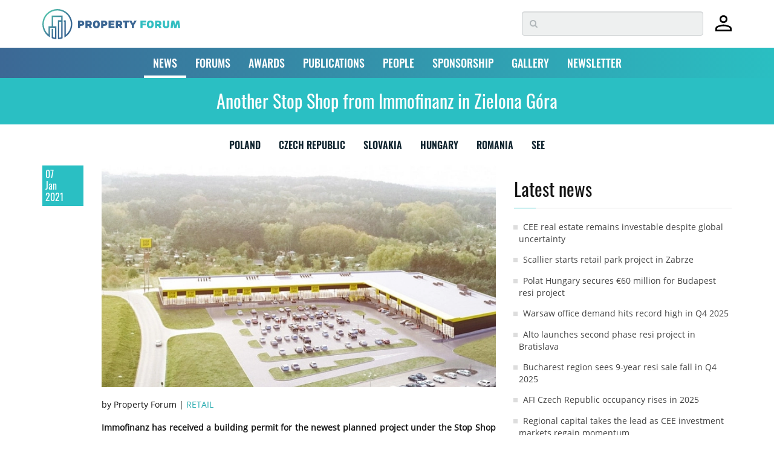

--- FILE ---
content_type: text/html; charset=utf-8
request_url: https://www.google.com/recaptcha/api2/anchor?ar=1&k=6LdrXSwUAAAAAAv6fxbO6YQ0JBWdrJiLZBnAuxxS&co=aHR0cHM6Ly93d3cucHJvcGVydHktZm9ydW0uZXU6NDQz&hl=en&v=PoyoqOPhxBO7pBk68S4YbpHZ&size=invisible&badge=bottomright&anchor-ms=20000&execute-ms=30000&cb=pruwcpxlnclv
body_size: 49378
content:
<!DOCTYPE HTML><html dir="ltr" lang="en"><head><meta http-equiv="Content-Type" content="text/html; charset=UTF-8">
<meta http-equiv="X-UA-Compatible" content="IE=edge">
<title>reCAPTCHA</title>
<style type="text/css">
/* cyrillic-ext */
@font-face {
  font-family: 'Roboto';
  font-style: normal;
  font-weight: 400;
  font-stretch: 100%;
  src: url(//fonts.gstatic.com/s/roboto/v48/KFO7CnqEu92Fr1ME7kSn66aGLdTylUAMa3GUBHMdazTgWw.woff2) format('woff2');
  unicode-range: U+0460-052F, U+1C80-1C8A, U+20B4, U+2DE0-2DFF, U+A640-A69F, U+FE2E-FE2F;
}
/* cyrillic */
@font-face {
  font-family: 'Roboto';
  font-style: normal;
  font-weight: 400;
  font-stretch: 100%;
  src: url(//fonts.gstatic.com/s/roboto/v48/KFO7CnqEu92Fr1ME7kSn66aGLdTylUAMa3iUBHMdazTgWw.woff2) format('woff2');
  unicode-range: U+0301, U+0400-045F, U+0490-0491, U+04B0-04B1, U+2116;
}
/* greek-ext */
@font-face {
  font-family: 'Roboto';
  font-style: normal;
  font-weight: 400;
  font-stretch: 100%;
  src: url(//fonts.gstatic.com/s/roboto/v48/KFO7CnqEu92Fr1ME7kSn66aGLdTylUAMa3CUBHMdazTgWw.woff2) format('woff2');
  unicode-range: U+1F00-1FFF;
}
/* greek */
@font-face {
  font-family: 'Roboto';
  font-style: normal;
  font-weight: 400;
  font-stretch: 100%;
  src: url(//fonts.gstatic.com/s/roboto/v48/KFO7CnqEu92Fr1ME7kSn66aGLdTylUAMa3-UBHMdazTgWw.woff2) format('woff2');
  unicode-range: U+0370-0377, U+037A-037F, U+0384-038A, U+038C, U+038E-03A1, U+03A3-03FF;
}
/* math */
@font-face {
  font-family: 'Roboto';
  font-style: normal;
  font-weight: 400;
  font-stretch: 100%;
  src: url(//fonts.gstatic.com/s/roboto/v48/KFO7CnqEu92Fr1ME7kSn66aGLdTylUAMawCUBHMdazTgWw.woff2) format('woff2');
  unicode-range: U+0302-0303, U+0305, U+0307-0308, U+0310, U+0312, U+0315, U+031A, U+0326-0327, U+032C, U+032F-0330, U+0332-0333, U+0338, U+033A, U+0346, U+034D, U+0391-03A1, U+03A3-03A9, U+03B1-03C9, U+03D1, U+03D5-03D6, U+03F0-03F1, U+03F4-03F5, U+2016-2017, U+2034-2038, U+203C, U+2040, U+2043, U+2047, U+2050, U+2057, U+205F, U+2070-2071, U+2074-208E, U+2090-209C, U+20D0-20DC, U+20E1, U+20E5-20EF, U+2100-2112, U+2114-2115, U+2117-2121, U+2123-214F, U+2190, U+2192, U+2194-21AE, U+21B0-21E5, U+21F1-21F2, U+21F4-2211, U+2213-2214, U+2216-22FF, U+2308-230B, U+2310, U+2319, U+231C-2321, U+2336-237A, U+237C, U+2395, U+239B-23B7, U+23D0, U+23DC-23E1, U+2474-2475, U+25AF, U+25B3, U+25B7, U+25BD, U+25C1, U+25CA, U+25CC, U+25FB, U+266D-266F, U+27C0-27FF, U+2900-2AFF, U+2B0E-2B11, U+2B30-2B4C, U+2BFE, U+3030, U+FF5B, U+FF5D, U+1D400-1D7FF, U+1EE00-1EEFF;
}
/* symbols */
@font-face {
  font-family: 'Roboto';
  font-style: normal;
  font-weight: 400;
  font-stretch: 100%;
  src: url(//fonts.gstatic.com/s/roboto/v48/KFO7CnqEu92Fr1ME7kSn66aGLdTylUAMaxKUBHMdazTgWw.woff2) format('woff2');
  unicode-range: U+0001-000C, U+000E-001F, U+007F-009F, U+20DD-20E0, U+20E2-20E4, U+2150-218F, U+2190, U+2192, U+2194-2199, U+21AF, U+21E6-21F0, U+21F3, U+2218-2219, U+2299, U+22C4-22C6, U+2300-243F, U+2440-244A, U+2460-24FF, U+25A0-27BF, U+2800-28FF, U+2921-2922, U+2981, U+29BF, U+29EB, U+2B00-2BFF, U+4DC0-4DFF, U+FFF9-FFFB, U+10140-1018E, U+10190-1019C, U+101A0, U+101D0-101FD, U+102E0-102FB, U+10E60-10E7E, U+1D2C0-1D2D3, U+1D2E0-1D37F, U+1F000-1F0FF, U+1F100-1F1AD, U+1F1E6-1F1FF, U+1F30D-1F30F, U+1F315, U+1F31C, U+1F31E, U+1F320-1F32C, U+1F336, U+1F378, U+1F37D, U+1F382, U+1F393-1F39F, U+1F3A7-1F3A8, U+1F3AC-1F3AF, U+1F3C2, U+1F3C4-1F3C6, U+1F3CA-1F3CE, U+1F3D4-1F3E0, U+1F3ED, U+1F3F1-1F3F3, U+1F3F5-1F3F7, U+1F408, U+1F415, U+1F41F, U+1F426, U+1F43F, U+1F441-1F442, U+1F444, U+1F446-1F449, U+1F44C-1F44E, U+1F453, U+1F46A, U+1F47D, U+1F4A3, U+1F4B0, U+1F4B3, U+1F4B9, U+1F4BB, U+1F4BF, U+1F4C8-1F4CB, U+1F4D6, U+1F4DA, U+1F4DF, U+1F4E3-1F4E6, U+1F4EA-1F4ED, U+1F4F7, U+1F4F9-1F4FB, U+1F4FD-1F4FE, U+1F503, U+1F507-1F50B, U+1F50D, U+1F512-1F513, U+1F53E-1F54A, U+1F54F-1F5FA, U+1F610, U+1F650-1F67F, U+1F687, U+1F68D, U+1F691, U+1F694, U+1F698, U+1F6AD, U+1F6B2, U+1F6B9-1F6BA, U+1F6BC, U+1F6C6-1F6CF, U+1F6D3-1F6D7, U+1F6E0-1F6EA, U+1F6F0-1F6F3, U+1F6F7-1F6FC, U+1F700-1F7FF, U+1F800-1F80B, U+1F810-1F847, U+1F850-1F859, U+1F860-1F887, U+1F890-1F8AD, U+1F8B0-1F8BB, U+1F8C0-1F8C1, U+1F900-1F90B, U+1F93B, U+1F946, U+1F984, U+1F996, U+1F9E9, U+1FA00-1FA6F, U+1FA70-1FA7C, U+1FA80-1FA89, U+1FA8F-1FAC6, U+1FACE-1FADC, U+1FADF-1FAE9, U+1FAF0-1FAF8, U+1FB00-1FBFF;
}
/* vietnamese */
@font-face {
  font-family: 'Roboto';
  font-style: normal;
  font-weight: 400;
  font-stretch: 100%;
  src: url(//fonts.gstatic.com/s/roboto/v48/KFO7CnqEu92Fr1ME7kSn66aGLdTylUAMa3OUBHMdazTgWw.woff2) format('woff2');
  unicode-range: U+0102-0103, U+0110-0111, U+0128-0129, U+0168-0169, U+01A0-01A1, U+01AF-01B0, U+0300-0301, U+0303-0304, U+0308-0309, U+0323, U+0329, U+1EA0-1EF9, U+20AB;
}
/* latin-ext */
@font-face {
  font-family: 'Roboto';
  font-style: normal;
  font-weight: 400;
  font-stretch: 100%;
  src: url(//fonts.gstatic.com/s/roboto/v48/KFO7CnqEu92Fr1ME7kSn66aGLdTylUAMa3KUBHMdazTgWw.woff2) format('woff2');
  unicode-range: U+0100-02BA, U+02BD-02C5, U+02C7-02CC, U+02CE-02D7, U+02DD-02FF, U+0304, U+0308, U+0329, U+1D00-1DBF, U+1E00-1E9F, U+1EF2-1EFF, U+2020, U+20A0-20AB, U+20AD-20C0, U+2113, U+2C60-2C7F, U+A720-A7FF;
}
/* latin */
@font-face {
  font-family: 'Roboto';
  font-style: normal;
  font-weight: 400;
  font-stretch: 100%;
  src: url(//fonts.gstatic.com/s/roboto/v48/KFO7CnqEu92Fr1ME7kSn66aGLdTylUAMa3yUBHMdazQ.woff2) format('woff2');
  unicode-range: U+0000-00FF, U+0131, U+0152-0153, U+02BB-02BC, U+02C6, U+02DA, U+02DC, U+0304, U+0308, U+0329, U+2000-206F, U+20AC, U+2122, U+2191, U+2193, U+2212, U+2215, U+FEFF, U+FFFD;
}
/* cyrillic-ext */
@font-face {
  font-family: 'Roboto';
  font-style: normal;
  font-weight: 500;
  font-stretch: 100%;
  src: url(//fonts.gstatic.com/s/roboto/v48/KFO7CnqEu92Fr1ME7kSn66aGLdTylUAMa3GUBHMdazTgWw.woff2) format('woff2');
  unicode-range: U+0460-052F, U+1C80-1C8A, U+20B4, U+2DE0-2DFF, U+A640-A69F, U+FE2E-FE2F;
}
/* cyrillic */
@font-face {
  font-family: 'Roboto';
  font-style: normal;
  font-weight: 500;
  font-stretch: 100%;
  src: url(//fonts.gstatic.com/s/roboto/v48/KFO7CnqEu92Fr1ME7kSn66aGLdTylUAMa3iUBHMdazTgWw.woff2) format('woff2');
  unicode-range: U+0301, U+0400-045F, U+0490-0491, U+04B0-04B1, U+2116;
}
/* greek-ext */
@font-face {
  font-family: 'Roboto';
  font-style: normal;
  font-weight: 500;
  font-stretch: 100%;
  src: url(//fonts.gstatic.com/s/roboto/v48/KFO7CnqEu92Fr1ME7kSn66aGLdTylUAMa3CUBHMdazTgWw.woff2) format('woff2');
  unicode-range: U+1F00-1FFF;
}
/* greek */
@font-face {
  font-family: 'Roboto';
  font-style: normal;
  font-weight: 500;
  font-stretch: 100%;
  src: url(//fonts.gstatic.com/s/roboto/v48/KFO7CnqEu92Fr1ME7kSn66aGLdTylUAMa3-UBHMdazTgWw.woff2) format('woff2');
  unicode-range: U+0370-0377, U+037A-037F, U+0384-038A, U+038C, U+038E-03A1, U+03A3-03FF;
}
/* math */
@font-face {
  font-family: 'Roboto';
  font-style: normal;
  font-weight: 500;
  font-stretch: 100%;
  src: url(//fonts.gstatic.com/s/roboto/v48/KFO7CnqEu92Fr1ME7kSn66aGLdTylUAMawCUBHMdazTgWw.woff2) format('woff2');
  unicode-range: U+0302-0303, U+0305, U+0307-0308, U+0310, U+0312, U+0315, U+031A, U+0326-0327, U+032C, U+032F-0330, U+0332-0333, U+0338, U+033A, U+0346, U+034D, U+0391-03A1, U+03A3-03A9, U+03B1-03C9, U+03D1, U+03D5-03D6, U+03F0-03F1, U+03F4-03F5, U+2016-2017, U+2034-2038, U+203C, U+2040, U+2043, U+2047, U+2050, U+2057, U+205F, U+2070-2071, U+2074-208E, U+2090-209C, U+20D0-20DC, U+20E1, U+20E5-20EF, U+2100-2112, U+2114-2115, U+2117-2121, U+2123-214F, U+2190, U+2192, U+2194-21AE, U+21B0-21E5, U+21F1-21F2, U+21F4-2211, U+2213-2214, U+2216-22FF, U+2308-230B, U+2310, U+2319, U+231C-2321, U+2336-237A, U+237C, U+2395, U+239B-23B7, U+23D0, U+23DC-23E1, U+2474-2475, U+25AF, U+25B3, U+25B7, U+25BD, U+25C1, U+25CA, U+25CC, U+25FB, U+266D-266F, U+27C0-27FF, U+2900-2AFF, U+2B0E-2B11, U+2B30-2B4C, U+2BFE, U+3030, U+FF5B, U+FF5D, U+1D400-1D7FF, U+1EE00-1EEFF;
}
/* symbols */
@font-face {
  font-family: 'Roboto';
  font-style: normal;
  font-weight: 500;
  font-stretch: 100%;
  src: url(//fonts.gstatic.com/s/roboto/v48/KFO7CnqEu92Fr1ME7kSn66aGLdTylUAMaxKUBHMdazTgWw.woff2) format('woff2');
  unicode-range: U+0001-000C, U+000E-001F, U+007F-009F, U+20DD-20E0, U+20E2-20E4, U+2150-218F, U+2190, U+2192, U+2194-2199, U+21AF, U+21E6-21F0, U+21F3, U+2218-2219, U+2299, U+22C4-22C6, U+2300-243F, U+2440-244A, U+2460-24FF, U+25A0-27BF, U+2800-28FF, U+2921-2922, U+2981, U+29BF, U+29EB, U+2B00-2BFF, U+4DC0-4DFF, U+FFF9-FFFB, U+10140-1018E, U+10190-1019C, U+101A0, U+101D0-101FD, U+102E0-102FB, U+10E60-10E7E, U+1D2C0-1D2D3, U+1D2E0-1D37F, U+1F000-1F0FF, U+1F100-1F1AD, U+1F1E6-1F1FF, U+1F30D-1F30F, U+1F315, U+1F31C, U+1F31E, U+1F320-1F32C, U+1F336, U+1F378, U+1F37D, U+1F382, U+1F393-1F39F, U+1F3A7-1F3A8, U+1F3AC-1F3AF, U+1F3C2, U+1F3C4-1F3C6, U+1F3CA-1F3CE, U+1F3D4-1F3E0, U+1F3ED, U+1F3F1-1F3F3, U+1F3F5-1F3F7, U+1F408, U+1F415, U+1F41F, U+1F426, U+1F43F, U+1F441-1F442, U+1F444, U+1F446-1F449, U+1F44C-1F44E, U+1F453, U+1F46A, U+1F47D, U+1F4A3, U+1F4B0, U+1F4B3, U+1F4B9, U+1F4BB, U+1F4BF, U+1F4C8-1F4CB, U+1F4D6, U+1F4DA, U+1F4DF, U+1F4E3-1F4E6, U+1F4EA-1F4ED, U+1F4F7, U+1F4F9-1F4FB, U+1F4FD-1F4FE, U+1F503, U+1F507-1F50B, U+1F50D, U+1F512-1F513, U+1F53E-1F54A, U+1F54F-1F5FA, U+1F610, U+1F650-1F67F, U+1F687, U+1F68D, U+1F691, U+1F694, U+1F698, U+1F6AD, U+1F6B2, U+1F6B9-1F6BA, U+1F6BC, U+1F6C6-1F6CF, U+1F6D3-1F6D7, U+1F6E0-1F6EA, U+1F6F0-1F6F3, U+1F6F7-1F6FC, U+1F700-1F7FF, U+1F800-1F80B, U+1F810-1F847, U+1F850-1F859, U+1F860-1F887, U+1F890-1F8AD, U+1F8B0-1F8BB, U+1F8C0-1F8C1, U+1F900-1F90B, U+1F93B, U+1F946, U+1F984, U+1F996, U+1F9E9, U+1FA00-1FA6F, U+1FA70-1FA7C, U+1FA80-1FA89, U+1FA8F-1FAC6, U+1FACE-1FADC, U+1FADF-1FAE9, U+1FAF0-1FAF8, U+1FB00-1FBFF;
}
/* vietnamese */
@font-face {
  font-family: 'Roboto';
  font-style: normal;
  font-weight: 500;
  font-stretch: 100%;
  src: url(//fonts.gstatic.com/s/roboto/v48/KFO7CnqEu92Fr1ME7kSn66aGLdTylUAMa3OUBHMdazTgWw.woff2) format('woff2');
  unicode-range: U+0102-0103, U+0110-0111, U+0128-0129, U+0168-0169, U+01A0-01A1, U+01AF-01B0, U+0300-0301, U+0303-0304, U+0308-0309, U+0323, U+0329, U+1EA0-1EF9, U+20AB;
}
/* latin-ext */
@font-face {
  font-family: 'Roboto';
  font-style: normal;
  font-weight: 500;
  font-stretch: 100%;
  src: url(//fonts.gstatic.com/s/roboto/v48/KFO7CnqEu92Fr1ME7kSn66aGLdTylUAMa3KUBHMdazTgWw.woff2) format('woff2');
  unicode-range: U+0100-02BA, U+02BD-02C5, U+02C7-02CC, U+02CE-02D7, U+02DD-02FF, U+0304, U+0308, U+0329, U+1D00-1DBF, U+1E00-1E9F, U+1EF2-1EFF, U+2020, U+20A0-20AB, U+20AD-20C0, U+2113, U+2C60-2C7F, U+A720-A7FF;
}
/* latin */
@font-face {
  font-family: 'Roboto';
  font-style: normal;
  font-weight: 500;
  font-stretch: 100%;
  src: url(//fonts.gstatic.com/s/roboto/v48/KFO7CnqEu92Fr1ME7kSn66aGLdTylUAMa3yUBHMdazQ.woff2) format('woff2');
  unicode-range: U+0000-00FF, U+0131, U+0152-0153, U+02BB-02BC, U+02C6, U+02DA, U+02DC, U+0304, U+0308, U+0329, U+2000-206F, U+20AC, U+2122, U+2191, U+2193, U+2212, U+2215, U+FEFF, U+FFFD;
}
/* cyrillic-ext */
@font-face {
  font-family: 'Roboto';
  font-style: normal;
  font-weight: 900;
  font-stretch: 100%;
  src: url(//fonts.gstatic.com/s/roboto/v48/KFO7CnqEu92Fr1ME7kSn66aGLdTylUAMa3GUBHMdazTgWw.woff2) format('woff2');
  unicode-range: U+0460-052F, U+1C80-1C8A, U+20B4, U+2DE0-2DFF, U+A640-A69F, U+FE2E-FE2F;
}
/* cyrillic */
@font-face {
  font-family: 'Roboto';
  font-style: normal;
  font-weight: 900;
  font-stretch: 100%;
  src: url(//fonts.gstatic.com/s/roboto/v48/KFO7CnqEu92Fr1ME7kSn66aGLdTylUAMa3iUBHMdazTgWw.woff2) format('woff2');
  unicode-range: U+0301, U+0400-045F, U+0490-0491, U+04B0-04B1, U+2116;
}
/* greek-ext */
@font-face {
  font-family: 'Roboto';
  font-style: normal;
  font-weight: 900;
  font-stretch: 100%;
  src: url(//fonts.gstatic.com/s/roboto/v48/KFO7CnqEu92Fr1ME7kSn66aGLdTylUAMa3CUBHMdazTgWw.woff2) format('woff2');
  unicode-range: U+1F00-1FFF;
}
/* greek */
@font-face {
  font-family: 'Roboto';
  font-style: normal;
  font-weight: 900;
  font-stretch: 100%;
  src: url(//fonts.gstatic.com/s/roboto/v48/KFO7CnqEu92Fr1ME7kSn66aGLdTylUAMa3-UBHMdazTgWw.woff2) format('woff2');
  unicode-range: U+0370-0377, U+037A-037F, U+0384-038A, U+038C, U+038E-03A1, U+03A3-03FF;
}
/* math */
@font-face {
  font-family: 'Roboto';
  font-style: normal;
  font-weight: 900;
  font-stretch: 100%;
  src: url(//fonts.gstatic.com/s/roboto/v48/KFO7CnqEu92Fr1ME7kSn66aGLdTylUAMawCUBHMdazTgWw.woff2) format('woff2');
  unicode-range: U+0302-0303, U+0305, U+0307-0308, U+0310, U+0312, U+0315, U+031A, U+0326-0327, U+032C, U+032F-0330, U+0332-0333, U+0338, U+033A, U+0346, U+034D, U+0391-03A1, U+03A3-03A9, U+03B1-03C9, U+03D1, U+03D5-03D6, U+03F0-03F1, U+03F4-03F5, U+2016-2017, U+2034-2038, U+203C, U+2040, U+2043, U+2047, U+2050, U+2057, U+205F, U+2070-2071, U+2074-208E, U+2090-209C, U+20D0-20DC, U+20E1, U+20E5-20EF, U+2100-2112, U+2114-2115, U+2117-2121, U+2123-214F, U+2190, U+2192, U+2194-21AE, U+21B0-21E5, U+21F1-21F2, U+21F4-2211, U+2213-2214, U+2216-22FF, U+2308-230B, U+2310, U+2319, U+231C-2321, U+2336-237A, U+237C, U+2395, U+239B-23B7, U+23D0, U+23DC-23E1, U+2474-2475, U+25AF, U+25B3, U+25B7, U+25BD, U+25C1, U+25CA, U+25CC, U+25FB, U+266D-266F, U+27C0-27FF, U+2900-2AFF, U+2B0E-2B11, U+2B30-2B4C, U+2BFE, U+3030, U+FF5B, U+FF5D, U+1D400-1D7FF, U+1EE00-1EEFF;
}
/* symbols */
@font-face {
  font-family: 'Roboto';
  font-style: normal;
  font-weight: 900;
  font-stretch: 100%;
  src: url(//fonts.gstatic.com/s/roboto/v48/KFO7CnqEu92Fr1ME7kSn66aGLdTylUAMaxKUBHMdazTgWw.woff2) format('woff2');
  unicode-range: U+0001-000C, U+000E-001F, U+007F-009F, U+20DD-20E0, U+20E2-20E4, U+2150-218F, U+2190, U+2192, U+2194-2199, U+21AF, U+21E6-21F0, U+21F3, U+2218-2219, U+2299, U+22C4-22C6, U+2300-243F, U+2440-244A, U+2460-24FF, U+25A0-27BF, U+2800-28FF, U+2921-2922, U+2981, U+29BF, U+29EB, U+2B00-2BFF, U+4DC0-4DFF, U+FFF9-FFFB, U+10140-1018E, U+10190-1019C, U+101A0, U+101D0-101FD, U+102E0-102FB, U+10E60-10E7E, U+1D2C0-1D2D3, U+1D2E0-1D37F, U+1F000-1F0FF, U+1F100-1F1AD, U+1F1E6-1F1FF, U+1F30D-1F30F, U+1F315, U+1F31C, U+1F31E, U+1F320-1F32C, U+1F336, U+1F378, U+1F37D, U+1F382, U+1F393-1F39F, U+1F3A7-1F3A8, U+1F3AC-1F3AF, U+1F3C2, U+1F3C4-1F3C6, U+1F3CA-1F3CE, U+1F3D4-1F3E0, U+1F3ED, U+1F3F1-1F3F3, U+1F3F5-1F3F7, U+1F408, U+1F415, U+1F41F, U+1F426, U+1F43F, U+1F441-1F442, U+1F444, U+1F446-1F449, U+1F44C-1F44E, U+1F453, U+1F46A, U+1F47D, U+1F4A3, U+1F4B0, U+1F4B3, U+1F4B9, U+1F4BB, U+1F4BF, U+1F4C8-1F4CB, U+1F4D6, U+1F4DA, U+1F4DF, U+1F4E3-1F4E6, U+1F4EA-1F4ED, U+1F4F7, U+1F4F9-1F4FB, U+1F4FD-1F4FE, U+1F503, U+1F507-1F50B, U+1F50D, U+1F512-1F513, U+1F53E-1F54A, U+1F54F-1F5FA, U+1F610, U+1F650-1F67F, U+1F687, U+1F68D, U+1F691, U+1F694, U+1F698, U+1F6AD, U+1F6B2, U+1F6B9-1F6BA, U+1F6BC, U+1F6C6-1F6CF, U+1F6D3-1F6D7, U+1F6E0-1F6EA, U+1F6F0-1F6F3, U+1F6F7-1F6FC, U+1F700-1F7FF, U+1F800-1F80B, U+1F810-1F847, U+1F850-1F859, U+1F860-1F887, U+1F890-1F8AD, U+1F8B0-1F8BB, U+1F8C0-1F8C1, U+1F900-1F90B, U+1F93B, U+1F946, U+1F984, U+1F996, U+1F9E9, U+1FA00-1FA6F, U+1FA70-1FA7C, U+1FA80-1FA89, U+1FA8F-1FAC6, U+1FACE-1FADC, U+1FADF-1FAE9, U+1FAF0-1FAF8, U+1FB00-1FBFF;
}
/* vietnamese */
@font-face {
  font-family: 'Roboto';
  font-style: normal;
  font-weight: 900;
  font-stretch: 100%;
  src: url(//fonts.gstatic.com/s/roboto/v48/KFO7CnqEu92Fr1ME7kSn66aGLdTylUAMa3OUBHMdazTgWw.woff2) format('woff2');
  unicode-range: U+0102-0103, U+0110-0111, U+0128-0129, U+0168-0169, U+01A0-01A1, U+01AF-01B0, U+0300-0301, U+0303-0304, U+0308-0309, U+0323, U+0329, U+1EA0-1EF9, U+20AB;
}
/* latin-ext */
@font-face {
  font-family: 'Roboto';
  font-style: normal;
  font-weight: 900;
  font-stretch: 100%;
  src: url(//fonts.gstatic.com/s/roboto/v48/KFO7CnqEu92Fr1ME7kSn66aGLdTylUAMa3KUBHMdazTgWw.woff2) format('woff2');
  unicode-range: U+0100-02BA, U+02BD-02C5, U+02C7-02CC, U+02CE-02D7, U+02DD-02FF, U+0304, U+0308, U+0329, U+1D00-1DBF, U+1E00-1E9F, U+1EF2-1EFF, U+2020, U+20A0-20AB, U+20AD-20C0, U+2113, U+2C60-2C7F, U+A720-A7FF;
}
/* latin */
@font-face {
  font-family: 'Roboto';
  font-style: normal;
  font-weight: 900;
  font-stretch: 100%;
  src: url(//fonts.gstatic.com/s/roboto/v48/KFO7CnqEu92Fr1ME7kSn66aGLdTylUAMa3yUBHMdazQ.woff2) format('woff2');
  unicode-range: U+0000-00FF, U+0131, U+0152-0153, U+02BB-02BC, U+02C6, U+02DA, U+02DC, U+0304, U+0308, U+0329, U+2000-206F, U+20AC, U+2122, U+2191, U+2193, U+2212, U+2215, U+FEFF, U+FFFD;
}

</style>
<link rel="stylesheet" type="text/css" href="https://www.gstatic.com/recaptcha/releases/PoyoqOPhxBO7pBk68S4YbpHZ/styles__ltr.css">
<script nonce="qA1ZvlyWnBMC5M1ezxZbSg" type="text/javascript">window['__recaptcha_api'] = 'https://www.google.com/recaptcha/api2/';</script>
<script type="text/javascript" src="https://www.gstatic.com/recaptcha/releases/PoyoqOPhxBO7pBk68S4YbpHZ/recaptcha__en.js" nonce="qA1ZvlyWnBMC5M1ezxZbSg">
      
    </script></head>
<body><div id="rc-anchor-alert" class="rc-anchor-alert"></div>
<input type="hidden" id="recaptcha-token" value="[base64]">
<script type="text/javascript" nonce="qA1ZvlyWnBMC5M1ezxZbSg">
      recaptcha.anchor.Main.init("[\x22ainput\x22,[\x22bgdata\x22,\x22\x22,\[base64]/[base64]/[base64]/KE4oMTI0LHYsdi5HKSxMWihsLHYpKTpOKDEyNCx2LGwpLFYpLHYpLFQpKSxGKDE3MSx2KX0scjc9ZnVuY3Rpb24obCl7cmV0dXJuIGx9LEM9ZnVuY3Rpb24obCxWLHYpe04odixsLFYpLFZbYWtdPTI3OTZ9LG49ZnVuY3Rpb24obCxWKXtWLlg9KChWLlg/[base64]/[base64]/[base64]/[base64]/[base64]/[base64]/[base64]/[base64]/[base64]/[base64]/[base64]\\u003d\x22,\[base64]\\u003d\x22,\[base64]/DqcOXwpzCtcKKCAbDq2jDj8OnDMO8w4FYb0UcfwXDq2d/wq/Dm0RubMOjwrbCl8OOXh0fwrIowqTDuzrDqEk9wo8ZZMO8MB9dw57DilDCqx1cc0XCnQxhacK8LMOXwrjDoVMcwoBkWcOrw6DDp8KjC8KEw4rDhsKpw49/w6EtdMKqwr/DtsK7IxlpW8OVcMOIDMOXwqZ4UWdBwpk0w60ofhsCLyTDkn95AcK0em8JckM/[base64]/DhGNRWl7DrjIuSWw+w6/[base64]/DnEtqJixkB8OLw5tKEsO+WzYGH0ArYsK/ccOzwpEcw6MowrRFZ8OyPsKeJ8OiZlHCuCNPw4hYw5vCksKqVxpFTMK/[base64]/[base64]/wqFZwpPDmyXDq8OXRcKPZkh2wrhiw6QJT3cqwoN6w6TCvh41w7V6VsOWwoHDo8KiwpB3ScOfVihtwosuVcOywpHDlh7DkEIidylIwqM5wp/Dp8K+w5PDi8KAw6PDncKnecOuwrDDlF8bMMK4XMKkwrNIw6bCv8OqXlrCtsONcgPDqcO+CcOfVjhHw4bDkQjDjHPCgMKhwqrDnMOmeGwvfcOcw6hJHW4kwojDsCczMMKRw53CkMO2Bg/DhTllWzPCpw7CuMKJw5bCsRzCpMKBw6rCrk3CqDzDsGMdQ8OmNlMiE2HDqyZGUyAHw7HCl8KiDmtESSHCoMOswpE0HQ4/[base64]/ChEBmK8KyFsO7MsO8w4UZwr5Nw4jDn2k0wqRrwpHDmSbCosONVW3Cqwcbw53CncOew4V8w7R9wrd6O8KMwq5vw4fDokrDk1AZYTp3wrXDksKrWMOsM8OrZsKPw7PCiyLDsWnCgMO4IWwseQjDoEdEa8K1CScTHsKbCcOxcUsJQzsUX8Omw519w45ew53Dr8KKPcO/wqEWw6/DmWtWwqZbScK2wogDSVkww4sSQcOGw4J9M8OUwqDDrcOJwqAHwrEaw5hfW2hHLsOtwo5lFcKAwq/CvMKcw65kfcKECzRWwr5mbMOjw4fDry83wqHDpV0Dwp80wpnDmsORwprCpsKNw4XDpl0zwo7Cojx2IizChcO3w58yPB4pM3fCmDHCtW9/[base64]/wo8Ow6XCg3xqJhcKw7XCn8OOPMO4SG8Jw7vDlsOCw7jDhsKuwrQqw6zCjMO+JsKgwrvDtsOgbS83w4TCk0zChz3CpRHCqB3CrCnConMLA2AbwpIYwrTDhGRfwo/CrcOYwpvDg8O6wpQBwpJ8AcKjwr5tNnk3w7ohCcOxwo8/w6YGHVYww6Q/fDPCgsOtHwx0w7jCozTDtMKqw5LCv8KpwpPCmMKQG8KHBsKfwo18dTtvL3/CisK1Q8KIHMKDFMOzwrrDmCXDmS3DlkEBTm5XRcKTdwfCrirDrA7Dn8O9CcOAKMK3wpARSnbDmMOVw5/[base64]/CuVg2wrLClMKYw6FTIDHChxw1w6xnwp7DuSZnDcOlTRDCscKxwqV4MSFjaMKPwrIVw5/Cr8O7wqg4wrnDpXUxw6ZQK8OwHsOcw4tIw47Du8KtwojCjkIcIwHDiF9rLMOuwqvDrU0PAsOONcKSwo/[base64]/[base64]/DrT96wrN3wq9Vwr7DlxgGwqbCu31Tw57Dky/Cp1jCtzHDvMK6w6I7w7XDrcKTSxHCoW7DvBZKE2PDl8OewrTCpsOkMsKrw4wRwovDqT4Nw5/CmnV/bcKGwoPCqMKbAsK8wrJuwoTDtsOPF8KHwpjCsTDChsO0PFdHLSVbw4bCjTnCpMKowphYw6HCjMKtwpfCt8Kpw60FJD0Gwr4jwpBeDAwra8KMJQvCrTUNCcOVwowdw7lwwprCuR/Cq8KKP1HDv8Kewr5gwrshAcOywqHCgnlrAMK3wqxddVXCgSBNw6vCoxbDpcKDOMKpC8K9GcObwrQBwo3Cp8OOC8OvwozClMOnSWITwoh4w77DjMObVMKqwr5/wqjDs8K2wpcafWTClMK0WcOzKcOxdnhaw7tqVkU1wrLDvMK2wqZ8XcK5J8OTDMKBw6DDvXjCtQV8w7TDmMOZw73DnHTCiEo5w6srG0PCtTMpG8OtwocPw77DlcKhOxMPBcOKKcORwpXDkMKlw6TCrsOvCz/DkMOQXcKKw6nDvk/CrcKvD1N5woAUwrnDrMKjw6U3D8KZQWzDp8KRw6HCgl3DpMOsecOcwq9EDEEiCRhbNTt5wo7Dl8KxVAlDw5fDsB0hwrFFTsKMw6bCjsKPw7jCrWJHVHk8Kzp5LkZuw5rDpyYOJ8KLw6ILw6/CuCp/[base64]/DocO3wqkhCsOZOnJAwpxbY8KvwqwFRcO4w48Mw67Dk1LDgsOIC8ODUMKGQcKhfsKZXsOFwrIyQ1LDjXrCsQ0MwoE2w5I3O3EfE8KHDMOAF8OKb8K4UMOTwrXCvW/CocK8wpE9VMO6FsKtwoNnCMK5W8O6wpHCqAZSwrEVVx/Dv8K2fMOxMMOmwrRFw5nChcO+ezoQecK+B8KVe8KCDj1iKsOAwrTDnArDmsOew6h2L8K4ZkYkScKVwqLCssOSEcOlw6EwVMOVw5QAI0nDtRDCicOPwp5RG8Kkw7o1EiBEwpc/XcKaRMK1w5lKfsOrADAyw4zCuMKGw6cpw5TDu8OpW0vCtTXDqlk1J8OVw689wrHDrGBlRTkBC1V/wptdeB4PKcKgZE5HNSLCk8O3I8ORwrvDvMOTw5nDoAghO8OWwqrDnxBkIsOVw4AADHTCgABDalhrw5rDmMOswqrDjEDDrnNmI8KfbmMhwp/CqXRcwrTDkjLChV1BwrjCpg8DISPCoWZrwqPDkH3Di8KmwoB8Q8KUwohnKiXDqSXDjkFcHsKpw5QyRcKtBRdJDzB8Uw3CjWpdOcO2FsKowpkDM3I8wrMhwpfCvHdCEMOqWsKCRxzDkwVlesO9w7XClMOjPMOMw7Zsw43DrwUyF1EqP8O/[base64]/CuMKXw5LCncKaw71DwpjCnMOIwq8xJSdAVUATbwnCjQZIH2MpfjAGwo8yw4MZa8OKw4AHITDDpMOHBMK/wrYAwp0Mw6nCu8KSWitBBFDDk20AwoLDgxpZw7DDmsOdbMKaKgbDmMKFZ1LCtU51XVrDjMOBw4UAZsOzw5k2w6NvwpJ4w4PDvsORdcOZwr5Bw44sQMONDMKaw6fDhsKHLmhyw7zCgmx/Wk57UcKSQjF5wpXDnF7Cgy9nScKQSMKnaCbCk2PCiMOCw6vCrsK8w6Z/JQDDiSdgw4d/RhFWHsKAThxeFE/DjwNZWxJDYFM+aFBVbB/DsRFWQMKxw4gJw5nCm8OhU8OMw4QBwrtPeXjDjcOGwpVERhTClDI0woDDlcKZUMOmwqhtGsKPwozDvsOtw6bDhD/ClMOZw6NSaTTDs8KUdcOEFsKsfg1sOx5EEDTCosKGw7DCpxHDiMKBwpJFYsOOwplrPsKzbMOmMcOYLkvDgC/DrMKySUDDhcKsLWU5TcK5DRZCbsOpHyTDq8K9w6I4w6jCo8K4wpUzwoIiwqDDgl3DonvDrMKmBMK1LTPCr8KPL2vCvsKpJMOpw6s6w7BaWjM5w44DET7CrcKEw6TDoltUwoxbTcKcJcOJLMKewo4eNVN3w47DnsK/[base64]/CuMKLw7ZywoRaw4XDk8OuAcKFTEjDmcOkwqx5FcOKYQhjRMKrfAUiFmlnK8KBM37DgyPCvR0oE17CpTUowqJIw5c0w5LCmsKDwpTCisKjTsKUDG/DnRXDkFktH8K2ecKJayU0w4LDpARYUMKIw49tw68KwrFmw60ew5PDmcKcTMKBX8KhZHAXwoJew6sPw7LDsHIAOXvDs1xnHnFCw75sARM2w5ZwaivDi8KuCi8REVAQw7zCiBxVIsKWw6gJw7/Ck8OIFxRLw7fDi31dw6U4FHbDhUhhCsOswotaw6TCisOfdMOjEzjDr2B+wqrCusKzVUJ7w63CmHcFw6jCrlbCrcKywqIZK8Ktwp5bX8OABzvDiyluwrVAwqYVwoLCqhLDusKzAH/DljPDiyLDuTPCnmpEwr0Tc33CjUPCjlwhOMKsw5rCq8KaJwHCuVJuw4vCjcOXwptdK2nDl8KkQsKVIcOtwq1FOxHCrcK2NDvDpcKNJ3BZZMOfw7DCqDTCpcKFw7XCoAfDlEcZw4vDm8Ksa8K8w5vDucK4w6/CgBjDhgBBYsOvH0/Dk2jDl0haNcKdKmwFw48UBBdWJsOVwoDCqMK7Y8Kvw5LDvVtEwqkswrrCkATDssOZw5pBwonDuCLDghjDihlDesOmOHXCkBXDsj7CkcOsw44Dw4nCs8OpNivDiStiwqQfU8K9CRXDrQl/GE/[base64]/CnV3CkU13Qx0Vw7LCt8KLwrzCsVzDvMOjwqI4A8KMwr7CjHzCv8OMXMK9w7gIK8OHwr/DpEnDux3CksK6wrPCpR3CqMKeY8Omw4/Cq3U0PsKWwrx8RMOudR1TEsKaw5ouw6VEw53CkVkkwpzCjH5LNEo9AMOyCGwCS3/[base64]/Q2FLbsKZwrFBfXMaw4cIworDjm4HX8OUwrN0w4F+asO/Q8Ksw47DhMKmeyLCiTrCngPDg8O2HMO3wqw3LAzClDbCmsOUwpbChMKHw4jCoFDCncKRwojDr8O0wrjDqMOHHsKHXl0FMCHChcO/w5rDlTISRg9AO8KYExkAwrTDhRLDssOfwq7DhcOMw5DDgETDoi8Ow4fCjzjCjWMOw6zCtsK+T8OKw7nCk8OFwpwIwpNJwozCtxwRwpR5w4l5cMOLwpLDkMOgEMKSwojCjxvCmcKLwozCmsKfXm3CocOpwpcdwohGw68Pw6Axw4bDqn/CpcKMw67DgcKDw7jCgsOYw4liw7rDuSPDhmErwoDDjCzCjsOmPhpNfgnDonXCiFkgJEtow6zCn8KTwqPDuMKbDMOkGh4Uw7Qkw4Vowq3CrsK1w412SsO7R1NmLMKiw4pswq0HRFhtw70tC8Odw7wDw6PCsMOzwrdowp/DoMOhOcO/c8KmGMO7w5vDtMOIw6MMZxRfREwYTcK3w6LDu8KywqDCucOww4lqw6gMK0Zbdz7CtBYkw7VzMcKwwofCqSHCnMKBZFvDksKZwrHCjcOXPMOVw53DvsOfw7zCvU/CkG03woXCi8KIwrUgw5Ixw7TCrMK6w6E6V8O6OcORRMKyw6HCt2AZWGNcw4zCjB1zwrnCqsKBwpt6FMO6woh2w6nCqcOrwpAIwqtqEwJCdcKrw7kQw7hVGU/Du8K/CyE6w406A2LCv8Onw7wWdMKjwpPCiXIpwpdEw5HCpHXDtG9fw4rDoh0SGhtkKVEzRsKjwpIdwqcyU8OuwrQvwoFHTF3CncK8w5xEw518PsO2w4LDhAwywrjDpCLDrSNTGVQ7w7orScKtHsKYw7YDw6p1NsK/w7zDs3DCgD3Cr8OLw6vClcOcWgzDpRfCrwRSwqMVw4ZBPxklwrXDhsKuJnNvf8Okw6tSLFYOwqF/FB/[base64]/DgwNYTVoVasO2wrxEATNLBsOnw4PCm8KEZsKMw4MnO3sNUsKuw4EgRcK0w7bDjsKPDcO3C3N1woLDpijDuMO1P3vCjsOPbDIfw7zChiLDu2HCvCAkwoE0w50mw6d2w6fCvQDCsnDDhxZOw6sdw6Uzw5TDjMK/wq7CmsOiPFXDpsOWZRwdw4h1wp96wqp4w6MTOFV6w5DDqsOtw6TCjsObwr9DbG5cwpBbW3/Cg8OlwrPCj8Ocwrsgw6s3EHNJCDR7U3xRw4xswqvChMK6wqrCqxfDssKUw4TDnGdBw493w5Vew5vDimDDo8Kgw6XCtsOqwrvDoggZHcO5c8K9woYKYMKfw6LCiMOofMOwF8KVwrTCnSR6w4tZw6HChMKwCsOvMEnCnsOGwrdtw6vDmMOzw7HDpCU/w5XDmcKjwpEhwqzDhUhMw58tJMOBw7zCkMKTAzjCpsO2wqdqGMOqUcOVw4TDoEDDqHsAwpfCgSV8w5lRHcKgwoc1DMK8SsKBA29Aw4xvb8OvXcKxccKtUcKDZMKnYAlrwqdRwpjCp8OewprDnsOnBcOsFsO/FMKWwqHCmy4zF8OIEcKCFsO3wrUYw7PDoFTCiysAwqxxbi3DtVhIf0fCrcKew58AwowTBMOISMK0w6vCgMKTNUzCt8Opa8OXcAkaLMOnUzlwM8O3w7Qpw7nDlAnCnT/DpQQpHUEPd8KlworDtcKcQF/DuMKhGcO+SsO3woDDqUsZMHUDwojDu8OXw5Jnw7rDrRPCtRTDggIvwrbCrDzDqhrCnRocwpRKeFJ4wqPCmWjCncK3woHCmjLDs8KXCMOwGsOnw4YoejwJw6tgw6k0Wy/CpyrCt1rCjSjCnj3DucOoc8Otw70TwrrDjGvDsMK6wrFTwo/DhcOSCHdXDsOFN8OZwoNewrVVw5tlP3HDvELDnsOAUV/CksK6YBZRwr9jNcKVw7ISwo19ZhdLw6TDvy/Coh/[base64]/VQDDvsOhw5c1fsKTw5fDkcOEw53DtMKuZMO4w4pxw4MRwqjCtMKVwr7DqMK3woDDtMKTwrPCsU9gXzLCssO+fsKBHFVBwrB0wp/CisK3w4fClDTCusKXw57DvAFodkUXOQ/CuUHDtsKFw4tuwoVEL8KIwovChsOVw7gsw6BGwp4awqh8wqVmEsOdO8KkCMOYXcKGw7ENPsOwTMOtwp/DhwDCgsO3Ni3CqcOiw548wo5zXlFxUCjDmTpswoPCo8OKfFMywpDCrgbDmBk5IsKmZkd6QjpENcKxWEZlO8O7GMO+XU7Do8O4alnDtMKCwpd1VX3Cp8OmwpjCgUnDj0HDpG92w5fCoMK3CsOmdcK+YW/DgcO9RcKYwojCshrCuTFuwqDCnsKtw4LDn0/DiB/[base64]/[base64]/DizYZwo3DjsKfDnMyasOtHEAyScKHS23DncK1w7XDiH52GT8sw6PDkcOsw6Rgw6LDgHnCow5Jw6rCvS9pw6sTCD5xdVrCg8K3w5rCocKbw5QKMS/Cgh5WwqlPD8K2bMKgwrDCoQsPaynClX3DsngXw74Qw57DtiUnU11dE8Ksw7hDw4BUwoc6w5zDhRXCjQjCvsKUwoXDqxIYM8OOwpbDkBkDf8ODw4LDssK5w6/DtkPClRZDBsKhU8O0HsOPw7vCjMKgVDYrwonCtsOpJX49D8OCBG/DvTsOwoB2AnRSR8KycGXCnB7CmsOsIMKGWTLCpgEoecKTVMK2w77CiAZ1U8OEwrDCkcKEw4DCjQhJw5QjOcOsw6FEIk3CrE5jEUEYw4tTwoAzX8O4DGhwQcK8XXDDr2dmf8OUwqR3w4jCi8OiNcKMw7LDmMOhwqk3JWjCjsKUw7PDuVLCrHddwoYFw6low5/DkF/[base64]/Co0nCu8Ksw73CpDkqEsKZwqZkHzrCg8KgAEXDl8ObO3RobQLDpErCvmhGw6ZBVcOeScOdw5fCssK2G0fDisKaw5DDhsK6woR4w79ZMcKlw4/[base64]/ClMKUwr/CrcKAJRXDjcO4w5ZXNMKbw6DDmMKUw7F+LyHCosK/DQgAdwrDpcOPw4jDl8KxQUYcdcO0GMOswo0lw549WEDCsMOlwrcOw43Cpk3DiEvDi8KjdMKxbxs3IcOOwqB2w6/DhyDDvsK2W8O/cUrDhMO5fMOnw7F9bG0eCHozXcOGfnjCtsO0asOtw6jDjcOkDsOCw7tlwobCoMKZw6ASw60BHcOdKypLw49DScOow6oQwqcQwrHCnsK7wrfClijCuMKBU8KFCF9ofWdPRcKfYcOhwol7w5LDmsKgwobCl8Kyw5bCo1Vfcj8cJHZ1ZQU4w6nCqsK4AcKHdy/CpiHDqsOSwqvDmDrDpMK1wqlZBAPDoCE2wpVADsOTw4kmwrdJHUzDhsObL8OXwo5ieSk1w5PCqsOFNS7Cg8O2w53Cm07DgMKQGmBTwp1Aw58QTsOQwqIfZE/CnBRcwqsFWcOYX3rCmxPCkzfDi3JAAcK+GsKmXcOLOsOwRcOewpANBlNUMDvCg8OSYzLDmMK8w7XDolfCrcOcw6RYajjDq2TDoA0jwr8GWsOXS8Kvwr0+c1MRUMOuw6hVCsKLXyTDqSbDoiQGDgg/fsKjwrx/fcKrwrxIwqw0w57CqFFSwq1sWxHDrcOUa8KAKFnDlylnPk3DqzDCjsO7ecOzMT4ycnXDusO8wrDDrzrDhCcwwqPCthzCnMKVw43DpsO/GMO6w6jDkcKjCCYwO8KVw7LDmkZUw5/Do1/Di8KRJ0bDtkt2Cmo6w7rDqHDCisKlwoDCiVFbwow7w7dJwrEwVGHDli/Dr8OMw4fDk8KBdsKmTkRXe3LDrsKLGDHDi0sMwqPCjHJJw7AZMlRqfDZJwpjCisK5JiUlwpfCl2VXw5EDwpXCs8OcYg7DjsKwwofCrm3Dkht5w5LCksKFVMKCwpLDjsOkw65Mw4RyH8OJEcKgAMOKwpzCvMKiw77DgBXChDPDvMOuXcK6w6/Ci8KGUMOswpIuQSXDhE/DiWtxwpnCogw4wrrDkMOSJsO4KcORKg3Dj2nDlMONG8OOwqlfw77CtMORwqbDgA0qNMOoCHrCqyvCknjCqnfDp20Jwq4eF8KZw5XDicO2woZRYm/Cl01AE3rDq8O9W8K2JjFNwo4OAMOXccOrw4nClsKoK1DDlcO6w5DDoCF+wr7Cu8OlEcODSMOnBR7CssOVQ8OEcwYpwr0IwqnCt8O0O8KEGsOmwpnChwvCqVZAw57DsgfDuQF+wo/CuiA/[base64]/[base64]/CrWk6I8Kxw4Ztw5fCl0vDnsOTOXnDsGTDp8OpecOeO8KFwqPCtFkhw4Yiwro2M8KAwp5/wrHDuU3DpsK7Am3Cq1gzZ8OXCUPDjBUNG0NbdsK1wprCiMOcw7d0BFjCmsKWbT53w70EMV3DgGjCjcKCQcKiHcOsQ8Kkw7zClgrDtmHDocK9w7phw7h6J8KFworCgy3DoRHDk3vDp1XDihDCkmbDoyFrdkDDu2Inew5BG8KpZSnDucOuwrnDhMK+w4ZQwp4cw5/Dt1PCpEF7ZsKrFBs+Vj7CiMOaAznCv8OMwqPDmG1CKXrDjcKVwqF3LMKdwqQiw6RxHsO8NA09A8Kew60wbW4/wpIza8O0wqgrwo19AsO8cQ3DlMOHw6Q6w5LCkcOIOMK1wqpLacKmYnHDglTCiGvChF5Rw6wLXwheMBTDpBlsGsKowp9pw7bCkMOwwpfCvXg1I8OPRsOLVVpKDMOLw6ImwqvCpRAOwr4bwqFuwrTCvyV1CRVaHcKsw5vDlzHCp8K5wr7CqDbCoXXDrhg5wo/Dh2N5wpfDj2ZaUcO2Qm01NcK7UMKdBSTDt8K6HsOSwqTDucKdOhttwoF+Vj11w5Baw6LCksOsw53Diy/[base64]/V2nCucKMKW5PW8OAPsKsG8KOw5XCisOTw7dxZcOsL8O2w50lF3HDm8OGV3/Cu3hiwrozwqpmK2fCqW9XwrcudD/CmSTCp8ODwosWw4BWA8KZKMKfUcOgQMKGwpHDicOtw4vDono/[base64]/[base64]/DvMOZwrXDqcOsw6LCvsKFDsOfwojClw3DssKSwpsjJMKyYXFUwqbDkMOdw4XCmw7DoltKw53DlEEEw7Rqw6jCmMKkGwnCmsOjw7J4woDCokkZAB/CmGXCqsK0w7XDtMOmM8Kww55GIsOuw5TCkcOadB3DpEPCk1cJwpPDmQ/Dp8KDDDEcPxrCo8KBY8OnTFvCrADCosK0w4AJwo7ChTbDlUJbw67DpkXCnjjDg8OMV8KywrPDkUAKCFLDgWczKMOhRMOue3coO2fDnFEzN0PDnB8PwqdSw5bCtcOlb8Owwp7ChMKDwqLCk2U0A8KoW2XChyg+w77Cp8KBdjkvNsKawqUHw7E4KCzDgMKsDcKHYmjCmm/DksKww5hPPVcmS1JwwoZzwqhvwobDgMKEw4HCnEXCsRtKEMKAw4YHNxnCpMOLwotGMm9jwp4IbsKBUAvCnSgZw7PDkjHCmUc6Qm8hBB7DsRULwrHDqcOzZT9PPcOawopfQsO8w4TDn1Y3NmwDeMOhR8KEwrPDv8OnwqQPw53Dgi3DusK7wrY/w49ew6IGX0DCrEtow63ChmnDo8KmcsK4w4EXwr/CvMKRTMO/ZMK6w55eJ0DCsEYuBsKWZsKEGMKnw69Td1PCmMK/RcKdwoLCpMOCwo8OeCpLw7rChMKjLMOEwqMUSnbDkwPChcOYfcOwJ2EXw4LCucKow7gdeMOfwoZgCsOrw45tKcKnw5sYesKRfWgTwrJKw4PCnMKMwoPCucKnVsOawqXCrlJVwqXCqHTCpcKNecKaB8O4wrw6IsK/AsKvw5MgS8Ouw6bDvMK/RVw5w5dwF8OqwoZsw7tBwp/DsTTCnnbClsKxwr7CtcKIwpXDmynClMKMw5TCnMOpbMOaYGgEel9nLQbDvFsiw4fCsn3CpsO6QiQlTcKgcCLDuh/Cs0fDpMOAOMKBLgvDg8KwQxbDkMOAPsO3RG/CkXTDnBLDoCNuTMKDwohLwr/Cu8Kaw73CmxHCiURzCBJta0tKW8OwOiB1wpLDrsK7V3wrW8OacQVewo/DvcOywoZqw4vDk2PDtyfCucKaHWfDr3EnETVuJkkow64Kw5fCnn/[base64]/DiwsRC3F7w4lpasKjwqkWwpTDhxTCkwbDsw0acSzCgcOyw5LDv8ODDXPCgHzCn2LDvC/CncOvT8KjEcKtwq1zCMKkw6Qld8KvwoIHbMO1w6I2eVJVSH/CusOVCR7ClgXDmHPCnC3Du09vOsKKYAIMw4LDuMK3w5xhwq5xH8O9RBDDqi7CiMO0w6luRH7DjcODwrM3UMOFw5TDm8OjdcKWwpDDhBRqwp/[base64]/w5gqf1fChTvCgWhSw6FBwotlNxrDgxzCv8KKw5pLcMKHwpPCisK6QQwtwppCNSVhwosyJsKfw6ZOwoF/wqsUV8KHdcKYwr9+dT1HFmzCkTxrDVDDtsKGU8K6G8OIIcKwLkIzw4Q3WCvDmHLCpcOvwprDjcODw7VnEFLCtMOULUvDnyRtF39MEsKpHMKefsKKw5jCjSPDgMKdw7PDjF07OSRJw6zDl8K9dcOvRMKnw4khwrvCj8KXJMKCwrE8wo/DmTMdWApVw4bDjXwFDcORw4gfwpnDjsOQbSt6CsK+IQ3CjH3Dq8OLIsKGJV3CicOewrzCjDfCicK/LDsAw7tTbTvCnl0bwqMnFsKZwoh+EMO8UDzDk0JrwqQMw4bDrk5Rwp5yCMOJSlfCkgjCoHFLBVNTwrtcwrPCl0tfwppow41ddifCgsOTGsOzwrHCkXMtYCN/EQPDg8OTw7jDj8K/w7lae8OmbFBwwrLDriNiwoPDgcKqDAbDlsKfwqA5cXPChRlPw7YGwpfCtnAsasOVZ0Evw5YKCcKhwpUiw55LecKOLMOuw75IUCvDrHzDqsKTNcObB8ORPMKww73CtcKFwpEWw5zDtUQpw7PDsRbCtm5Ow64ONsKeACDDnsOWwp/DsMKtVMKDU8KYEEIxw5s8wqQMFcO+w4PDj0jDjyZCKMKLIMK8w7TDrMKgwpzCvsO5wpzCvsKxVMOhFDsGJsKTLW/DrcOow7kVZykJOlLDisKQw6XDtStnw5Bsw4A0TCLDk8OFw7LCjsK+wpthC8OcwrPDjXXDt8OyCjAKwoHDn18YP8OZwrESw7MebcKGaS1OQERLw7NPwqPCqCglw5HCp8KfIUfDqMOxw5/[base64]/DmQ8nwqTDllEucMKsTMK+ZTXCusO9PsKnX8KUwp1aw5TDon3ClsOXRsKeeMOKwr5gDMODw7Z7wrbDgcOZf0N6bsKGw7UzXcKFWHPDpsObwpRAYsO9wpjDnUPCsRskw6YhwpMoKMK2esKoZg3Dg3VxR8KtwprDk8Obw4fDocKYwp3Drw/CqkDCqsKmwq3Ck8Kjw7zChg/CgMKfSMKKSirCisORwqHDk8Ovw4nCrcOgw6wHTcKawptDbTF1w7cJwrNeLsK0w5XCqhzDu8KbwpXCs8OQHwJAwpUMwpfCisKBwptsGcKOFX3DlcOZwr/Dt8OjwoDCv3jCgAHCtMOGw6/CsMOOwochwqBBOsOJwp4BwpNxVsOYwrwzY8Kaw5liccKewqxAw6Vkw5DDjzXDtQzCpkrCt8O4F8KAw6B+wonDnsOhIsODAmYpCMKOXxEqeMOkNsKyS8OzNsO+wo7Dp3XDusKDw5TCnyTDgyRdVgvCiCoMw4Fnw6gdw5jCqV/DszHDgcOKGcOiwpcVwoXDncK1w4XDgmtFdMKRNMKgw6vCmMO8JgZNBlvCjXZUwpPDuX9Iw5XCj3HCk015w5w3LWLCm8OnwpovwqPDrUl8QMKkAcKUFsKVcQEFKcKAWMO/w6d1cwfDiWTCtcKFYH1eGxpGwp8GPMKfw7l7wp7CgXFnw7fDlCnDh8OVw4rDpV7CiD7DigNjwpLCsDkOesKJAUTCkGHDgsKqw4VmDi0Cw6MpCcO3I8KdWmwvDznCgSTCt8KALMK/JcO9Vi7CkcKmTsKAdx/[base64]/CkAjDhcOfbnXDr1AbwoFEw6DDr8Omwr5+HkDCscOIVSFsFCFQwqbDnhB1w4vCscOaCcO/[base64]/[base64]/w57CtzXCjSzCvVPCjG7Cm8OYT8K7XcOTMcONCsKpSlIQw4IvwqNDXcOyDcO/[base64]/DgV/Dtk94wqrChWZ4QcOSw6LDhcKcw4Fnw5cyw5nDt8KNwoHDhsOvasKPwozDi8OqwpFYYBzCu8Oxwq7Du8OdL0TDjsOTwoPDu8KNIgvCvDQJwoFqFsKewpLDjiRmw4UtUsO4LCcoQCp/wprDgmoVIcOxbMK1AmYRU0R3acONw6rCqsOnQcKxKTFjGn7CpDkncjXCq8Kewo/Cu07DsXzDusO0wpbCgA7DvjbCrsOlBMKyGcKgwojCtsOlPMOPX8O2w5PCuw/ChEHCuXcww47Cu8OCBCZ5wozDtzBzw5E4w4hKwokjATUTwrMIw6VLcCRuXRnDhS7Dr8KReB9NwoocTifDrGseeMO1F8Ksw57DuzHCssKQwrTCg8OxWsOKQH/Csndnw5vDrmTDlcO4w6U2wqXDtcKFPCzDq1AzwqTDlwxeZyvDpsOswqcSw6PDm0dYGMKiwrlbwo/DjMO/w5XDl19Vw6zDtsOlw79zwqJ3X8OGw5PDtMO5J8OxCMOvwrnCmcKcwq5Cw5rCt8Oaw4pIccOrYcKgMMOvw4zCrXjChsOfDirDjk/CmFINwqrCs8KkEsOiwow8wp8tO1kTwosmCsKFw5ciOnUhwr4vwr3DhhzCksKfH2Udw5zCsBVCJMOiwofDnsOCwp3CkHnCs8KZfGoYwrzDm34gJcOWwr5TwqvCi8OYw79+w6NswpnCs2AUbhPCucOhBUxkw77CucKsAwNiwrzCnHTCiAwmHQjCrVw5NwjCjTTChSV+I2/CjMOMw4nCmVDCiEgNGcOSwoQ6B8O0wqQqw4HCvMO0M0t3w7jCtmfCo0jDlWbCvysqRcOLFcKQwpY3w4bDnk5PwqvCoMKXw5/CsCzCplJAODfCvcO7w7k1DGFAScKlw5jDqifDpBRVdyXDicKbw5DCoMKVWsO0w4vCtCwLw7wYYiwPf2vCkMOzc8KCw7lRw6TCkg/ChXDDtV9JR8KGW10gaHhdS8KGb8Oew77CvSnCqsKKw4xmw5PDmHfCjcO3WcKSGsOwbC9nSmJYw7YZTiHCj8KteDUqwpHDk1R5asOLZ2fCmRrDiEMNIMKwNDzDl8KVwoDCmGRMwr7DgTIvO8OLCgATdE3DvcKnwpoaIG/DuMOPw6/[base64]/HQvDi8OEDcKdw55mEGTDrVnDqAXCgREGwrLCmG0ew7HCg8KbwrULw79sc0bDqsOEw4YRJl5fecKqwqrCj8KYOsKWQcKRwoI4a8O0wpLCp8O1URJ/wpXCnmdPLjFEwr/[base64]/DrMOQwr8awrIDIRNEw5IHYVhvwqHDkMKNK8Kew5XCosKJw6QIO8OpPQlew60fPcKFw4MQw41ZWsKAw7cGw4MDw5rDoMOkJyzDjGnCkMOUw7vCsilnA8OEwq/Dsys1BXjDgXIIw6AnAcOUw6dWA2rDqcK4dDAVw4JmQ8KXw4nDrcKxIMKxG8KUwqDCo8O9dAwWwr46cMONN8OSwqvCiG3Cv8OcwoXCvi8CLMOnGB7CsCMXw7xpVVxdwq7ClltCw7bDoMO3w6MzeMKewp7Dm8KeOsOnwp3DscO7wpPCgCjCmi1LSmTDoMK/F2tfwrjDv8K1wodew6rDvsKfwq3Cr2ZDT0EIwodnwoPChxV7w44mw4NVw63Dk8OcAcKjSMK6w4/Cr8OcwoXCsiJ5w7fClsKNBwMfB8KOJyHDnhrCiz/CncK6XsKow5HDpsO9SU7DvsKnw6oTDMKUw5DDsVnCtcK3BUbDvkHCqSvDp0TDgMOGw7lww6nDuDfCmAUtwrQEw4NZKMKHWsODw7Fvw7h/wpXClV/DlUcVw4PDkz3ClBbDvBkEwpLDn8KSw6VVewXDpjjCjsOrw7IYw63DksK9wpLDhG3CgcOWwqLDh8Kyw5c0DkPCo0vDvV0kPnrCv3Eaw5Vhw5PCmCHDik/DrMKQw5PCgxwPw47Cj8KzwpQ/ZMOwwrBAOknDnlkFYMKdw6wrw5LCosOnwobDksOpKArDqMK9wqHCrk/Dm8KkHsKnw5rCiMOEwrPCoxBfFcKzb2how6oDwpUtwrxjw5FEw5vCg2UWAMKjwrVTw5ldGHYMwpDDhCjDo8K7w63ChBjDkcO+w5vDicKLRVhHZUFGDxYYIMOBwo7DnMKrw5k3HEIIRMKXwqYaV0/DgkRFRGTDhzp1E1wuwqHDg8KuD3dcw691w71bwpfDlEfDi8OIDVzDp8Oqw7glwq46wqIFw4PCgQ1jHMKEesKMwptUw4g3L8OdUwwIBWLDkATCt8OPwp/Di3VDw5zCmH3DgsK8Jn3ClcOmBMOfw5I/IUXConQhT1HDr8KFdcKOwrB8wokPNjlKworDoMKOBcKCw5lnworCq8KyXcOCVi4Ow70lKsKrworCiTbCjsOhcMOuf37DvHVSAsOTwpEuw5XDmsOiBWJFb1ZqwrtkwpZzFcK/w6Mnwo7DrGNAwp/Ctn9lwpDCpi1AUsO/w5bDmMKsw73DlBpICWTChcOeFBpGeMKlAQvClGvCksOJWF/CkRcxJgvDuRvCmMO1wrjDmcOnEETDjT4bwoTCpgcmwpDDo8KuwqhBwrzCox53QlDDgMOdw7NoAMOaw7HDhlrCusKBbw7CtmNXwo/ClMKnwp0DwpA7G8K/AzxzcsK0w7g/XsO3F8OlwobCnsK0w4HCuDQVCMOUUMOkWBrCoGBUwrYIwpMgT8OxwqTDnArCg0pPYcO8ZsKywqQYN2kAAycibsKbwoHClgbDrMKzwrfCnipYAhcHGiV9w4NQw7HDqUssw5fDoBbCrVDDqMOGHMOyScKnwoh8SXPDr8K+L0fDvsOewqvDkwvDikAXwrbChzIJwp/CvQnDmsOVw5drwp7DkcO7w4dEwp8twq5Uw648DMK1DMOeNU/DoMOkKHkVO8KBw40qw4vDpU3CtjhYw6fCpcORwpJjB8KBB0fDqMOVGcKNRDDChnHDlMKwDA1DCibDn8OzRVzCncOCwr/DvQzCpQLDs8KTwqxOEhQkM8OoXXpJw58Ww5xsX8K4w71falzCgMOtwpXDr8OBSsKAw54SRlbCiQzClcK6W8Kvw7fDp8Kzw6DCs8OGwrfCmVRHwqwTZkXCkTdqWlbCjTzClsKNwpnDpW1Ww6t7w6dTw4UYVcKFFMOXESTDoMKOw4FYGQZ4bMO6Eh5/HMKywppDNMO7AcOIZsKzewPDm0B1McKNwrZYwoPDicOpwprDucKVCw8nwrNLHcK/wqTCscK/D8KCRMKiwqBrwoNpw5PDoFfCg8OuEWw2VXfDgUfDinI8SyZnHFvDtRbCpXDDlcOHHCYIccKKwoPDtQvDtTfDicK4wovCkMOgwrlYw5dWIXrDsVDCuhvDhgjDnVnCrcO0EMKHesKuw7bDu2ELbH/[base64]/[base64]/DlHweYFthAMObEMO+w7RlF8OcWivDlMORFMKITcOKwrkTf8OQYMKvw49wSxrCkDTDrgEiw6lRWFrDjcKSVcK5w50Wf8KbDcK4CBzClcOrV8KFw5fClcKnHmtMwqdxwoPDtXFswpTDkgVfwrPDmMK4R10wLRkOb8KoT2HCp0N/GDUpOxDCgnbCrMO5PzI8wp9HRcO/eMKtAsOZwoxPw6LDlF97Yx3CmDIGDjd4wqFwRwfDj8Owaj3Dr09jw5hsNAw/[base64]/DpcOXw5c8OMKyw4HCn8K8w412QsKYwqfCisKWaMO0XMONw71vGgRawrnDukLChcOkfcOOwp87wqxfB8O3UMOYwo4fw7suRS3CuxtWw6XCrAdPw5lXID3Cq8Krw5LCpn/CoyBDTMOLfwTCmMO5wrXCr8OcwoPCg1ceDcOpw58lUVbCiMO0wqVaFDw2wpvCs8KQB8KQw7V4MC7Cj8KQwp9nw7RHRsKfw5PDjcOewqXDtcOEYHrCpHNlEU/Do2dWDRoaYMOXw4E7YsKIa8OYT8Oow6tXVcK9wo4yLsOeW8KDZX4Aw6fCqsOxRMK/S3s9e8Ooa8Obw57Coh8iZxFgw6FmwozCqcKaw5ojEMOqRcOZwrwnw7HDjcOJw4J1ecOMT8OBBXrDuMKrw6o/w5F+NTtyYcK4w70bw5IxwoIKecKyw4kzwrJebMOwIcO1w5Ejwr7CtFXChsKUw4vCtsO3OBVvZ8KqNC/Ct8Osw7pKwoTCisOoJsKewo7CqMOVw7kpQsKXw4cjRB7CjTcCZcOhw7PCvsOYw7cnAGTCuT7CjMKdelDDh2x/RcKOfj3DgMOdc8OqH8O2w7ZfPsOpwoDCm8ORwp/DtztBICrDjgUZw7Zcw5QYS8KXwrPCtMKzw7s/w5HCngoNw5/Ci8O7wrrDqDIMwrJfwoVxFcK/w5XCnQ3Ch0HCp8OOXMKyw6jCtsKnTMORwojCmsOmwr04w71neGfDncKlEgtewo/CocOJwqjDjMKOwoRIwonDvcOhwrpZwrrDqMKywpzCpcO8LSQVbHbDtsKsNcOPYTbDmy0NGmHDtj05w5XCij/CrMOjw4EWwrpKJU5HWsO4w4gVIEhfwq3CpzYFw6bDjcOMUTx9wr4Jw5zDuMONK8OTw6vDiWo+w4vDgcOKN2zDkcKUw47ChGkZfmkpw7xROMOPcTnCljbDpsK/IMKeGMO5wqbDkATCvMO4c8KQwpzDkcKAK8OawpRjwqnDkApHLcKkwqVUHTbClk/DtMKvwrLDjMOqw7BQwpzCkQVgP8KZw4NvwrlFw5pYw7LCvMK3NcOXwpDDscO/[base64]/CpgcMVMOhw5jCnX/CkzVyw7cpwpJJB8OXUmNvwprDq8OLIyZew7BBw73DrTtJw5TCvhVHLjHCrzw8WcKsw7zDuG98LsO6VlQcOMOMHCMSw73Co8K/DjvDpsKcwqnDuwgEwqDDnsOuwqg/[base64]/[base64]/DilTCksOuw6HCg8KBw4HDg8Orw5gWwqlWYcOrwqRNaTDDpMOuOsOMwoEtwqDCjn3CocO2w6rDhgfDssKDchllw4zDgxEPbAJdfCFVcCt4w7fDgVxVBMOjRcOsCRUxXsK3w6zDqlhMTUzCgzFFQH0SC3nDkmvDlwjDlgfCu8KgJsOFTsKwFcK/FsOad08BGwp/[base64]/[base64]/wrfCpsO2w4gRw4bChcKKPcOrYsOULAzDlnPCh8KkRSTCgsOiwo/[base64]/JsKpw4lnB2jDoHbDjjnCt8Oyw7tKCXnCnDTCoVtwwpBdwq1dw6xsbWVLwpIKO8OKw5xWwqdrA3HCu8OYw5fDp8O2wrg6SwLDljQYEcO2YsOdw4gIw7DCjMOcNsKbw6PDunbDmBvCpxXCmBPDn8OWKkDDgw02LV/[base64]/UMKsUTMvXBIow57Dk0Uaw5ESKMO/[base64]/CrcO5H0F9woTDsRXDvcK+wp3Ck8OUwogiw6zCkkA9w7oHw5I\\u003d\x22],null,[\x22conf\x22,null,\x226LdrXSwUAAAAAAv6fxbO6YQ0JBWdrJiLZBnAuxxS\x22,0,null,null,null,1,[21,125,63,73,95,87,41,43,42,83,102,105,109,121],[1017145,536],0,null,null,null,null,0,null,0,null,700,1,null,0,\[base64]/76lBhmnigkZhAoZnOKMAhmv8xEZ\x22,0,0,null,null,1,null,0,0,null,null,null,0],\x22https://www.property-forum.eu:443\x22,null,[3,1,1],null,null,null,0,3600,[\x22https://www.google.com/intl/en/policies/privacy/\x22,\x22https://www.google.com/intl/en/policies/terms/\x22],\x22WXiTcuN86DBUCs1dpU+BW/vYnSDs9kvloV7MlekhMxY\\u003d\x22,0,0,null,1,1768888173950,0,0,[13,173,26,168],null,[15],\x22RC-M3dr5QZOx157ng\x22,null,null,null,null,null,\x220dAFcWeA5THWjTTypiD5fLTQMRxfX0z736JiQg0YAbe483J4TdhpxmWDdTalfBg8w_4sY7t-MSZaFn0F_to6h6XVxgNruOqPVkKA\x22,1768970974037]");
    </script></body></html>